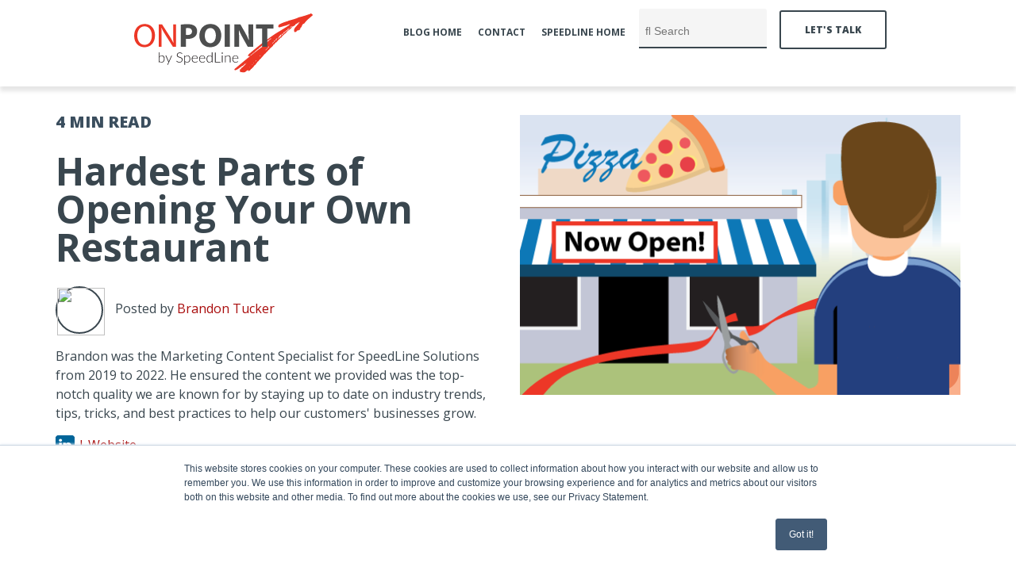

--- FILE ---
content_type: text/html; charset=UTF-8
request_url: https://www.speedlinesolutions.com/blog/hardest-parts-of-opening-a-restaurant
body_size: 13083
content:
<!doctype html><!--[if lt IE 7]> <html class="no-js lt-ie9 lt-ie8 lt-ie7" lang="en-us" > <![endif]--><!--[if IE 7]>    <html class="no-js lt-ie9 lt-ie8" lang="en-us" >        <![endif]--><!--[if IE 8]>    <html class="no-js lt-ie9" lang="en-us" >               <![endif]--><!--[if gt IE 8]><!--><html class="no-js" lang="en-us"><!--<![endif]--><head>
    <meta charset="utf-8">
    <meta http-equiv="X-UA-Compatible" content="IE=edge,chrome=1">
    <meta name="author" content="Brandon Tucker">
    <meta name="description" content="Before opening a restaurant, you need to read this advice from other pizzeria owners on the hardest parts of starting a restaurant from the ground up.">
    <meta name="generator" content="HubSpot">
    <title>Hardest Parts of Opening Your Own Restaurant</title>
    <link rel="shortcut icon" href="https://www.speedlinesolutions.com/hs-fs/hub/170069/file-18417194.ico">
    
<meta name="viewport" content="width=device-width, initial-scale=1">

    <script src="/hs/hsstatic/jquery-libs/static-1.4/jquery/jquery-1.11.2.js"></script>
<script src="/hs/hsstatic/jquery-libs/static-1.4/jquery-migrate/jquery-migrate-1.2.1.js"></script>
<script>hsjQuery = window['jQuery'];</script>
    <meta property="og:description" content="Before opening a restaurant, you need to read this advice from other pizzeria owners on the hardest parts of starting a restaurant from the ground up.">
    <meta property="og:title" content="Hardest Parts of Opening Your Own Restaurant">
    <meta name="twitter:description" content="Before opening a restaurant, you need to read this advice from other pizzeria owners on the hardest parts of starting a restaurant from the ground up.">
    <meta name="twitter:title" content="Hardest Parts of Opening Your Own Restaurant">

    

    
    <style>
a.cta_button{-moz-box-sizing:content-box !important;-webkit-box-sizing:content-box !important;box-sizing:content-box !important;vertical-align:middle}.hs-breadcrumb-menu{list-style-type:none;margin:0px 0px 0px 0px;padding:0px 0px 0px 0px}.hs-breadcrumb-menu-item{float:left;padding:10px 0px 10px 10px}.hs-breadcrumb-menu-divider:before{content:'›';padding-left:10px}.hs-featured-image-link{border:0}.hs-featured-image{float:right;margin:0 0 20px 20px;max-width:50%}@media (max-width: 568px){.hs-featured-image{float:none;margin:0;width:100%;max-width:100%}}.hs-screen-reader-text{clip:rect(1px, 1px, 1px, 1px);height:1px;overflow:hidden;position:absolute !important;width:1px}
</style>

<link rel="stylesheet" href="https://www.speedlinesolutions.com/hubfs/hub_generated/module_assets/1/8788796026/1744231893623/module_Site_Search_SL_Blog_Post_Input.min.css">
    

    
<!--  Added by GoogleAnalytics integration -->
<script>
var _hsp = window._hsp = window._hsp || [];
_hsp.push(['addPrivacyConsentListener', function(consent) { if (consent.allowed || (consent.categories && consent.categories.analytics)) {
  (function(i,s,o,g,r,a,m){i['GoogleAnalyticsObject']=r;i[r]=i[r]||function(){
  (i[r].q=i[r].q||[]).push(arguments)},i[r].l=1*new Date();a=s.createElement(o),
  m=s.getElementsByTagName(o)[0];a.async=1;a.src=g;m.parentNode.insertBefore(a,m)
})(window,document,'script','//www.google-analytics.com/analytics.js','ga');
  ga('create','UA-63311312-1','auto');
  ga('send','pageview');
}}]);
</script>

<!-- /Added by GoogleAnalytics integration -->

<!--  Added by GoogleAnalytics4 integration -->
<script>
var _hsp = window._hsp = window._hsp || [];
window.dataLayer = window.dataLayer || [];
function gtag(){dataLayer.push(arguments);}

var useGoogleConsentModeV2 = true;
var waitForUpdateMillis = 1000;


if (!window._hsGoogleConsentRunOnce) {
  window._hsGoogleConsentRunOnce = true;

  gtag('consent', 'default', {
    'ad_storage': 'denied',
    'analytics_storage': 'denied',
    'ad_user_data': 'denied',
    'ad_personalization': 'denied',
    'wait_for_update': waitForUpdateMillis
  });

  if (useGoogleConsentModeV2) {
    _hsp.push(['useGoogleConsentModeV2'])
  } else {
    _hsp.push(['addPrivacyConsentListener', function(consent){
      var hasAnalyticsConsent = consent && (consent.allowed || (consent.categories && consent.categories.analytics));
      var hasAdsConsent = consent && (consent.allowed || (consent.categories && consent.categories.advertisement));

      gtag('consent', 'update', {
        'ad_storage': hasAdsConsent ? 'granted' : 'denied',
        'analytics_storage': hasAnalyticsConsent ? 'granted' : 'denied',
        'ad_user_data': hasAdsConsent ? 'granted' : 'denied',
        'ad_personalization': hasAdsConsent ? 'granted' : 'denied'
      });
    }]);
  }
}

gtag('js', new Date());
gtag('set', 'developer_id.dZTQ1Zm', true);
gtag('config', 'G-320737222');
</script>
<script async src="https://www.googletagmanager.com/gtag/js?id=G-320737222"></script>

<!-- /Added by GoogleAnalytics4 integration -->


<link href="//designers.hubspot.com/hs-fs/hub/327485/file-2054199286-css/font-awesome.css">

<!-- Google Tag Manager -->
<script>(function(w,d,s,l,i){w[l]=w[l]||[];w[l].push({'gtm.start':
new Date().getTime(),event:'gtm.js'});var f=d.getElementsByTagName(s)[0],
j=d.createElement(s),dl=l!='dataLayer'?'&l='+l:'';j.async=true;j.src=
'https://www.googletagmanager.com/gtm.js?id='+i+dl;f.parentNode.insertBefore(j,f);
})(window,document,'script','dataLayer','GTM-TBHHQ6V');</script>
<!-- End Google Tag Manager --> 

<script>
  (function(i,s,o,g,r,a,m){i['GoogleAnalyticsObject']=r;i[r]=i[r]||function(){
  (i[r].q=i[r].q||[]).push(arguments)},i[r].l=1*new Date();a=s.createElement(o),
  m=s.getElementsByTagName(o)[0];a.async=1;a.src=g;m.parentNode.insertBefore(a,m)
  })(window,document,'script','//www.google-analytics.com/analytics.js','ga');

  ga('create', 'UA-64312337-1', 'auto');
  ga('send', 'pageview');

</script>

<!-- Global site tag (gtag.js) - Google Analytics -->
<script async src="https://www.googletagmanager.com/gtag/js?id=G-59KWJF7F9C"></script>
<script>
  window.dataLayer = window.dataLayer || [];
  function gtag(){dataLayer.push(arguments);}
  gtag('js', new Date());

  gtag('config', 'G-59KWJF7F9C');
</script>

<!-- Global site tag (gtag.js) - Google Analytics -->
<script async src="https://www.googletagmanager.com/gtag/js?id=UA-64312337-2"></script>
<script>
  window.dataLayer = window.dataLayer || [];
  function gtag(){dataLayer.push(arguments);}
  gtag('js', new Date());

  gtag('config', 'UA-64312337-2');
</script>


<script src="https://www.speedlinesolutions.com/hubfs/hub_generated/template_assets/1/1203764348/1744213450149/template_SpeedLine-July2014-main.min.js"></script> 

<meta name="twitter:card" content="summary_large_image">

<script id="pixel-script-poptin" src="https://cdn.popt.in/pixel.js?id=2219f51d1e6d0" async="true"></script>

<!-- Hotjar Tracking Code for www.speedlinesolutions.com -->
<script>
    (function(h,o,t,j,a,r){
        h.hj=h.hj||function(){(h.hj.q=h.hj.q||[]).push(arguments)};
        h._hjSettings={hjid:1781981,hjsv:6};
        a=o.getElementsByTagName('head')[0];
        r=o.createElement('script');r.async=1;
        r.src=t+h._hjSettings.hjid+j+h._hjSettings.hjsv;
        a.appendChild(r);
    })(window,document,'https://static.hotjar.com/c/hotjar-','.js?sv=');
</script>
<link rel="amphtml" href="https://www.speedlinesolutions.com/blog/hardest-parts-of-opening-a-restaurant?hs_amp=true">

<meta property="og:image" content="https://www.speedlinesolutions.com/hubfs/restaurant-ribbon-cutting.png">
<meta property="og:image:width" content="550">
<meta property="og:image:height" content="350">
<meta property="og:image:alt" content="Pizzeria owner cutting the ribbon on a brand new restaurant">
<meta name="twitter:image" content="https://www.speedlinesolutions.com/hubfs/restaurant-ribbon-cutting.png">
<meta name="twitter:image:alt" content="Pizzeria owner cutting the ribbon on a brand new restaurant">

<meta property="og:url" content="https://www.speedlinesolutions.com/blog/hardest-parts-of-opening-a-restaurant">
<meta name="twitter:card" content="summary_large_image">
<meta name="twitter:creator" content="@SpeedLinePOS">

<link rel="canonical" href="https://www.speedlinesolutions.com/blog/hardest-parts-of-opening-a-restaurant">
<!-- Global site tag (gtag.js) - Google Analytics -->
<script async src="https://www.googletagmanager.com/gtag/js?id=G-J8PRGZHG5Y"></script>
<script>
  window.dataLayer = window.dataLayer || [];
  function gtag(){dataLayer.push(arguments);}
  gtag('js', new Date());

  gtag('config', 'G-J8PRGZHG5Y');
</script>
<meta property="og:type" content="article">
<link rel="alternate" type="application/rss+xml" href="https://www.speedlinesolutions.com/blog/rss.xml">
<meta name="twitter:domain" content="www.speedlinesolutions.com">
<meta name="twitter:site" content="@SpeedLinePOS">
<script src="//platform.linkedin.com/in.js" type="text/javascript">
    lang: en_US
</script>

<meta http-equiv="content-language" content="en-us">
<link rel="stylesheet" href="//7052064.fs1.hubspotusercontent-na1.net/hubfs/7052064/hub_generated/template_assets/DEFAULT_ASSET/1767723259071/template_layout.min.css">


<link rel="stylesheet" href="https://www.speedlinesolutions.com/hubfs/hub_generated/template_assets/1/8394899043/1744213471412/template_UC_SLpost_August2018-modules.min.css">
<link rel="stylesheet" href="https://www.speedlinesolutions.com/hubfs/hub_generated/template_assets/1/8394899044/1744213472000/template_UC_SLpost_August2018-styleBeta.min.css">
<link rel="stylesheet" href="https://www.speedlinesolutions.com/hubfs/hub_generated/template_assets/1/8394899045/1744213472777/template_UC_SLpost_August2018-style_plugins.min.css">




</head>
<body class="ucBlog1 ucBlog1Post   hs-content-id-47177772839 hs-blog-post hs-content-path-blog-hardest-parts-of-opening-a-restaurant hs-content-name-hardest-parts-of-opening-your-own-restaurant hs-blog-name-on-point-restaurant-tech-for-pizza-pos-delivery-ma hs-blog-id-728924738" style="">
    <div class="header-container-wrapper">
    <div class="header-container container-fluid">

<div class="row-fluid-wrapper row-depth-1 row-number-1 ">
<div class="row-fluid ">
<div class="span12 widget-span widget-type-global_group " style="" data-widget-type="global_group" data-x="0" data-w="12">
<div class="" data-global-widget-path="generated_global_groups/8320953394.html"><div class="row-fluid-wrapper row-depth-1 row-number-1 ">
<div class="row-fluid ">
<div class="span12 widget-span widget-type-cell ucCustomHeader" style="" data-widget-type="cell" data-x="0" data-w="12">

<div class="row-fluid-wrapper row-depth-1 row-number-2 ">
<div class="row-fluid ">
<div class="span12 widget-span widget-type-cell ucHeaderTop" style="" data-widget-type="cell" data-x="0" data-w="12">

<div class="row-fluid-wrapper row-depth-1 row-number-3 ">
<div class="row-fluid ">
<div class="span12 widget-span widget-type-cell page-center" style="" data-widget-type="cell" data-x="0" data-w="12">

<div class="row-fluid-wrapper row-depth-1 row-number-4 ">
<div class="row-fluid ">
<div class="span2 widget-span widget-type-rich_text ucHeaderLogo" style="margin-left: -5px;" data-widget-type="rich_text" data-x="0" data-w="2">
<div class="cell-wrapper layout-widget-wrapper">
<span id="hs_cos_wrapper_module_148257399393310541" class="hs_cos_wrapper hs_cos_wrapper_widget hs_cos_wrapper_type_rich_text" style="" data-hs-cos-general-type="widget" data-hs-cos-type="rich_text"><a href="https://info.speedlinesolutions.com/blog" rel=" noopener"><img src="https://www.speedlinesolutions.com/hubfs/On%20Point%20logo.svg" alt="On Point logo" width="225" style="width: 225px;"></a></span>
</div><!--end layout-widget-wrapper -->
</div><!--end widget-span -->
<div class="span10 widget-span widget-type-cell headerTopRight" style="" data-widget-type="cell" data-x="2" data-w="10">

<div class="row-fluid-wrapper row-depth-2 row-number-1 ">
<div class="row-fluid ">
<div class="span12 widget-span widget-type-menu ucHeaderMenu" style="" data-widget-type="menu" data-x="0" data-w="12">
<div class="cell-wrapper layout-widget-wrapper">
<span id="hs_cos_wrapper_module_14829477520126886" class="hs_cos_wrapper hs_cos_wrapper_widget hs_cos_wrapper_type_menu" style="" data-hs-cos-general-type="widget" data-hs-cos-type="menu"><div id="hs_menu_wrapper_module_14829477520126886" class="hs-menu-wrapper active-branch flyouts hs-menu-flow-horizontal" role="navigation" data-sitemap-name="default" data-menu-id="8326979318" aria-label="Navigation Menu">
 <ul role="menu" class="active-branch">
  <li class="hs-menu-item hs-menu-depth-1 active active-branch" role="none"><a href="https://www.speedlinesolutions.com/blog" role="menuitem">Blog Home</a></li>
  <li class="hs-menu-item hs-menu-depth-1" role="none"><a href="https://www.speedlinesolutions.com/contact" role="menuitem">Contact</a></li>
  <li class="hs-menu-item hs-menu-depth-1" role="none"><a href="https://www.speedlinesolutions.com" role="menuitem">SpeedLine Home</a></li>
 </ul>
</div></span></div><!--end layout-widget-wrapper -->
</div><!--end widget-span -->
</div><!--end row-->
</div><!--end row-wrapper -->

<div class="row-fluid-wrapper row-depth-2 row-number-2 ">
<div class="row-fluid ">
<div class="span12 widget-span widget-type-cell ucHeaderTop-right" style="" data-widget-type="cell" data-x="0" data-w="12">

<div class="row-fluid-wrapper row-depth-2 row-number-3 ">
<div class="row-fluid ">
<div class="span6 widget-span widget-type-custom_widget " style="margin-top: -13px; margin-bottom: 10px; margin-left -5px;" data-widget-type="custom_widget" data-x="0" data-w="6">
<div id="hs_cos_wrapper_module_1554904175105273" class="hs_cos_wrapper hs_cos_wrapper_widget hs_cos_wrapper_type_module" style="" data-hs-cos-general-type="widget" data-hs-cos-type="module">


<div class="hs-search-field"> 
    <div class="hs-search-field__bar"> 
      <form action="/hs-search-results">
        
        <input type="text" class="hs-search-field__input" name="term" autocomplete="off" aria-label="Search" style="font-family: Arial, FontAwesome;" placeholder=" Search">
        
      </form>
    </div>
    <ul class="hs-search-field__suggestions"></ul>
</div></div>

   </div><!--end widget-span -->
<div class="span6 widget-span widget-type-custom_widget " style="" data-widget-type="custom_widget" data-x="6" data-w="6">
<div id="hs_cos_wrapper_module_1538073653821829" class="hs_cos_wrapper hs_cos_wrapper_widget hs_cos_wrapper_type_module" style="" data-hs-cos-general-type="widget" data-hs-cos-type="module"><p><a href="https://info.speedlinesolutions.com/request-more-information-about-speedline-pos" class="contact-btn">Let's Talk</a><a id="subscribe-by-email-header" class="subscribe-btn hide" href="#">subscribe</a></p></div>

   </div><!--end widget-span -->
    </div><!--end row-->
</div><!--end row-wrapper -->

</div><!--end widget-span -->
</div><!--end row-->
</div><!--end row-wrapper -->

</div><!--end widget-span -->
</div><!--end row-->
</div><!--end row-wrapper -->

</div><!--end widget-span -->
</div><!--end row-->
</div><!--end row-wrapper -->

</div><!--end widget-span -->
</div><!--end row-->
</div><!--end row-wrapper -->

<div class="row-fluid-wrapper row-depth-1 row-number-1 ">
<div class="row-fluid ">
        <!--
<div class="span12 widget-span widget-type-cell ucHeaderContactPop" style="" data-widget-type="cell" data-x="0" data-w="12">

<div class="row-fluid-wrapper row-depth-1 row-number-2 ">
<div class="row-fluid ">
<div class="span12 widget-span widget-type-cell ucHeaderContactPopInner" style="" data-widget-type="cell" data-x="0" data-w="12">

<div class="row-fluid-wrapper row-depth-1 row-number-3 ">
<div class="row-fluid ">
<div class="span12 widget-span widget-type-form " style="" data-widget-type="form" data-x="0" data-w="12">
<div class="cell-wrapper layout-widget-wrapper">
<span id="hs_cos_wrapper_module_152999648197972" class="hs_cos_wrapper hs_cos_wrapper_widget hs_cos_wrapper_type_form" style="" data-hs-cos-general-type="widget" data-hs-cos-type="form" ><h3 id="hs_cos_wrapper_module_152999648197972_title" class="hs_cos_wrapper form-title" data-hs-cos-general-type="widget_field" data-hs-cos-type="text">I’d like to learn more about SpeedLine Solutions!</h3>

<div id='hs_form_target_module_152999648197972'></div>









</span>
</div><!--end layout-widget-wrapper -->
</div><!--end widget-span -->
</div><!--end row-->
</div><!--end row-wrapper -->

</div><!--end widget-span -->
</div><!--end row-->
</div><!--end row-wrapper -->

</div><!--end widget-span -->
         --&gt;
</div><!--end row-->
</div><!--end row-wrapper -->

</div><!--end widget-span -->
</div><!--end row-->
<!--end row-wrapper -->

<!--end widget-span -->
<!--end row-->
<!--end row-wrapper -->

    <!--end header -->
<!--end header wrapper -->

<div class="body-container-wrapper">
    <div class="body-container container-fluid">

<div class="row-fluid-wrapper row-depth-1 row-number-1 ">
<div class="row-fluid ">
<div class="span12 widget-span widget-type-custom_widget " style="" data-widget-type="custom_widget" data-x="0" data-w="12">
<div id="hs_cos_wrapper_module_15380745491561079" class="hs_cos_wrapper hs_cos_wrapper_widget hs_cos_wrapper_type_module" style="" data-hs-cos-general-type="widget" data-hs-cos-type="module"><div class="page-center width1440">
  <div class="postHeaderWrapper hasAnimationHero row-fluid">
    <div class="span6 leftWrapper">
      <div class="readTime"><span class="eta"></span> read <span class="ucWords hide" style=""></span></div>
      <h1><span id="hs_cos_wrapper_name" class="hs_cos_wrapper hs_cos_wrapper_meta_field hs_cos_wrapper_type_text" style="" data-hs-cos-general-type="meta_field" data-hs-cos-type="text">Hardest Parts of Opening Your Own Restaurant</span></h1>
      
      <div class="authorProfile">
<p> </p><div class="hs-author-avatar"> <img class="blogfooterauthorAvatar" width="35" src="https://app.hubspot.com/settings/avatar/5df2a96cd1429721d9f62e50cacdf55e"><span class="hs-author-label">Posted by</span>
<a class="author-link" href="https://www.speedlinesolutions.com/blog/author/brandon-tucker">Brandon Tucker</a><p></p>
<p>Brandon was the Marketing Content Specialist for SpeedLine Solutions from 2019 to 2022. He ensured the content we provided was the top-notch quality we are known for by staying up to date on industry trends, tips, tricks, and best practices to help our customers' businesses grow.</p></div> <p></p>
<p></p>
<a href="https://www.linkedin.com/in/therealtucker/" target="_blank" class="hs-author-social-link hs-social-linkedin"><img src="https://www.speedlinesolutions.com/hs-fs/hubfs/LinkedIn-icon.png?width=24&amp;name=LinkedIn-icon.png" alt="linkedin" width="24" style="width: 24px;" srcset="https://www.speedlinesolutions.com/hs-fs/hubfs/LinkedIn-icon.png?width=12&amp;name=LinkedIn-icon.png 12w, https://www.speedlinesolutions.com/hs-fs/hubfs/LinkedIn-icon.png?width=24&amp;name=LinkedIn-icon.png 24w, https://www.speedlinesolutions.com/hs-fs/hubfs/LinkedIn-icon.png?width=36&amp;name=LinkedIn-icon.png 36w, https://www.speedlinesolutions.com/hs-fs/hubfs/LinkedIn-icon.png?width=48&amp;name=LinkedIn-icon.png 48w, https://www.speedlinesolutions.com/hs-fs/hubfs/LinkedIn-icon.png?width=60&amp;name=LinkedIn-icon.png 60w, https://www.speedlinesolutions.com/hs-fs/hubfs/LinkedIn-icon.png?width=72&amp;name=LinkedIn-icon.png 72w" sizes="(max-width: 24px) 100vw, 24px"> </a>
<a href="https://www.speedlinesolutions.com/" target="_blank"> | Website</a>
      </div>
      
    </div>
    <div class="span6">
      <div class="postFeatureImageWrapper">
        <div class="image-wrapper clearfix">
          <img src="https://www.speedlinesolutions.com/hubfs/restaurant-ribbon-cutting.png" alt="" class="postFeatureImage">
        </div>
      </div>
    </div>
  </div>
</div></div>

</div><!--end widget-span -->
</div><!--end row-->
</div><!--end row-wrapper -->

<div class="row-fluid-wrapper row-depth-1 row-number-2 ">
<div class="row-fluid ">
<div class="span12 widget-span widget-type-cell " style="" data-widget-type="cell" data-x="0" data-w="12">

<div class="row-fluid-wrapper row-depth-1 row-number-3 ">
<div class="row-fluid ">
<div class="span12 widget-span widget-type-cell page-center pTb40" style="" data-widget-type="cell" data-x="0" data-w="12">

<div class="row-fluid-wrapper row-depth-1 row-number-4 ">
<div class="row-fluid ">
<div class="span12 widget-span widget-type-custom_widget " style="" data-widget-type="custom_widget" data-x="0" data-w="12">
<div id="hs_cos_wrapper_module_1553195710675410" class="hs_cos_wrapper hs_cos_wrapper_widget hs_cos_wrapper_type_module widget-type-rich_text" style="" data-hs-cos-general-type="widget" data-hs-cos-type="module"><span id="hs_cos_wrapper_module_1553195710675410_" class="hs_cos_wrapper hs_cos_wrapper_widget hs_cos_wrapper_type_rich_text" style="" data-hs-cos-general-type="widget" data-hs-cos-type="rich_text"><hr></span></div>

</div><!--end widget-span -->
</div><!--end row-->
</div><!--end row-wrapper -->

<div class="row-fluid-wrapper row-depth-1 row-number-5 ">
<div class="row-fluid ">
<div class="span12 widget-span widget-type-blog_content blogContent" style="" data-widget-type="blog_content" data-x="0" data-w="12">
<div class="ucPostContent clearfix">
  <div class="clearfix">
    <div class="ucBlogPostBody row-fluid">
      <div class="span2"></div>
      <div class="span8 ucTotalWords relative">
        <div class="stickySocial">
          <ul>
            <li>
              <a class="share_linkedin" href="javascript:;" title="linkedin" target="popup" onclick="window.open('http://www.linkedin.com/shareArticle?mini=true&amp;url=https://www.speedlinesolutions.com/blog/hardest-parts-of-opening-a-restaurant','LinkedIn Share','width=600,height=600')"><i class="fa fa-linkedin"></i></a>
            </li>
          </ul> 
        </div>
        <article><span id="hs_cos_wrapper_post_body" class="hs_cos_wrapper hs_cos_wrapper_meta_field hs_cos_wrapper_type_rich_text" style="" data-hs-cos-general-type="meta_field" data-hs-cos-type="rich_text"><p>So you want to join the ranks of proud restaurant owners? Then you’ll need to be prepared for whatever this experience throws at you. Opening a restaurant is vastly different from starting any other business, which is why we’ve put together this list of insights from experienced restaurateurs to help you prepare for the most difficult challenges you’ll encounter when opening a new restaurant.</p>
<p>&nbsp;</p>
<!--more-->
<h2>Working Day and Night</h2>
<p>Whoever said, “do what you love and you’ll never work a day in your life,” clearly never owned a restaurant. Even with a deep passion for the food industry, a 14-hour day is still very long. Unfortunately, long hours are likely what you’re in store for when opening up your own restaurant. When you’re not in the kitchen, you’re likely working on other areas of the business such as purchasing, marketing, or payroll. So you need to be prepared for your social life to take a temporary hit when starting off.</p>
<p>&nbsp;</p>
<h2>Finding and Retaining Reliable Staff&nbsp;</h2>
<p>Any restaurant, whether a small delivery/takeout-only pizzeria or a full-service location, will require a full team of people. This means you’ll need to <a href="/blog/interview-for-your-pizzeria" rel="noopener" target="_blank">hire front counter workers, cooks</a>, and possibly delivery drivers, depending on what services your restaurant provides. But as countless restaurant owners have experienced first-hand, <a href="/blog/hire-train-retain-great-pizzeria-employees" rel="noopener" target="_blank">hiring and retaining employees</a> is not as easy as it initially seems.&nbsp;</p>
<p>&nbsp;</p>
<blockquote>
<p>“Finding help is the biggest challenge for us. Half of my time is spent managing people.” - Chris Garcia, Frankie’s Pizza</p>
</blockquote>
<p>&nbsp;</p>
<p>Not only do you have to find people who are suited for the foodservice industry, but you also need to find ways to get them to work for you rather than for a competitor a couple of blocks away.&nbsp;</p>
<p>This becomes even more challenging when <a href="/blog/hiring-retaining-delivery-drivers" rel="noopener" target="_blank">hiring delivery drivers</a>. As Mike Fredrickson, the Director of Operations for Papa Murphy’s Canada, explains, "It’s difficult to find drivers. They work for Uber and Skip the Dishes in Alberta. A lot of our franchisees are tapping into family, and posting on Indeed and Craigslist to find drivers. In order to attract drivers, we’ve had to offer more incentives than [third-party delivery companies]. We offer an hourly wage, a delivery fee, and the tips for each delivery. The third parties don’t pay a wage, so that differentiates us a bit."</p>
<p>&nbsp;</p>
<blockquote>
<p>“Delivery drivers have become really challenging for us to hire.” - Gabe Connell, HotBox Pizza</p>
</blockquote>
<p>&nbsp;</p>
<p>You’ll need to take advantage of various online job searching platforms in order to get your job opening in front of as many eyes as possible. It’s also a good idea to create an employee referral program to encourage any current staff to publicly recommend your company as a place of employment.</p>
<p>&nbsp;</p>
<blockquote>
<p>“We figured if we can get somebody to join on and be with us for 60 days, there's a good chance they'll be with us for a while. So, we pay the employee who referred them a total of $200.” - Gabe Connell, HotBox Pizza</p>
</blockquote>
<p>&nbsp;</p>
<h2>Maintaining a Consistent Food Quality</h2>
<p>It’s easy for someone to create a delicious meal when you have all the time in the world. But it’s much harder when you’re on the clock and trying to go through 300 or more orders each day. As a result, many restaurants have a tendency to let their food quality slip as they continue to grow and get busier.&nbsp;</p>
<p>&nbsp;</p>
<p style="background-color: #bedfea; padding: 10px 20px; border-radius: 5px; font-size: 16px;"><span style="color: #000000;"><span style="color: #000000;"><img src="https://www.speedlinesolutions.com/hs-fs/hubfs/Website%20Fall%202019/Speedy-Tip-title-1.png?width=228&amp;name=Speedy-Tip-title-1.png" alt="Speedy Tip" width="228" style="width: 228px;" srcset="https://www.speedlinesolutions.com/hs-fs/hubfs/Website%20Fall%202019/Speedy-Tip-title-1.png?width=114&amp;name=Speedy-Tip-title-1.png 114w, https://www.speedlinesolutions.com/hs-fs/hubfs/Website%20Fall%202019/Speedy-Tip-title-1.png?width=228&amp;name=Speedy-Tip-title-1.png 228w, https://www.speedlinesolutions.com/hs-fs/hubfs/Website%20Fall%202019/Speedy-Tip-title-1.png?width=342&amp;name=Speedy-Tip-title-1.png 342w, https://www.speedlinesolutions.com/hs-fs/hubfs/Website%20Fall%202019/Speedy-Tip-title-1.png?width=456&amp;name=Speedy-Tip-title-1.png 456w, https://www.speedlinesolutions.com/hs-fs/hubfs/Website%20Fall%202019/Speedy-Tip-title-1.png?width=570&amp;name=Speedy-Tip-title-1.png 570w, https://www.speedlinesolutions.com/hs-fs/hubfs/Website%20Fall%202019/Speedy-Tip-title-1.png?width=684&amp;name=Speedy-Tip-title-1.png 684w" sizes="(max-width: 228px) 100vw, 228px"></span><br><br><span style="color: #0c5394;">19% of customers will never order from you again <a href="https://www.smallbizgenius.net/by-the-numbers/customer-service-statistics/#gref" rel="noopener" target="_blank">after having one bad experience</a>.</span></span></p>
<p>&nbsp;</p>
<p>To prevent your food quality from suffering when trying to meet such high demand, you need to have systems in place. This includes <a href="/blog/why-you-need-standardized-recipes-asap" rel="noopener" target="_blank">standardized recipes</a> and in-depth training programs.</p>
<p>&nbsp;</p>
<h2>Figuring Out How Much Money You Need (And Where to Get It)</h2>
<p>Perhaps the biggest challenge for most budding restaurateurs is navigating the financial requirements. Not only do you have to research how much all the various equipment, staffing levels, and ingredients will cost you, but then you also have to add all of this up and determine how you will go about finding a source to give you this money.&nbsp;</p>
<p>&nbsp;</p>
<blockquote>
<p>“Depending on your financial standing, there are usually two ways to open a restaurant. There is a want and a need. You open a restaurant thinking you want to do this, this, this, and this. You want to have a three-door prep station, a big walk-in, and xyz. When I did it, my dad sat me down and told me to think about what I needed to get the doors open, not what I wanted. This let us open the place for $19,000 instead of $50,000." - Andrew McElderry, Andrew’s Pizza &amp; Bakery</p>
</blockquote>
<p>&nbsp;</p>
<p>As a hopeful restaurant owner, here are the various methods for securing the funding you will need:</p>
<ul>
<li aria-level="1">Small Business Association loan</li>
<li aria-level="1">Personal savings/credit cards</li>
<li aria-level="1">Bank loan</li>
<li aria-level="1">Home equity loan</li>
<li aria-level="1">Cash advance</li>
</ul>
<p style="background-color: #bedfea; padding: 10px 20px; border-radius: 5px; font-size: 16px;"><span style="color: #000000;"><span style="color: #000000;"><img src="https://www.speedlinesolutions.com/hs-fs/hubfs/Website%20Fall%202019/Speedy-Tip-title-1.png?width=228&amp;name=Speedy-Tip-title-1.png" alt="Speedy Tip" width="228" style="width: 228px;" srcset="https://www.speedlinesolutions.com/hs-fs/hubfs/Website%20Fall%202019/Speedy-Tip-title-1.png?width=114&amp;name=Speedy-Tip-title-1.png 114w, https://www.speedlinesolutions.com/hs-fs/hubfs/Website%20Fall%202019/Speedy-Tip-title-1.png?width=228&amp;name=Speedy-Tip-title-1.png 228w, https://www.speedlinesolutions.com/hs-fs/hubfs/Website%20Fall%202019/Speedy-Tip-title-1.png?width=342&amp;name=Speedy-Tip-title-1.png 342w, https://www.speedlinesolutions.com/hs-fs/hubfs/Website%20Fall%202019/Speedy-Tip-title-1.png?width=456&amp;name=Speedy-Tip-title-1.png 456w, https://www.speedlinesolutions.com/hs-fs/hubfs/Website%20Fall%202019/Speedy-Tip-title-1.png?width=570&amp;name=Speedy-Tip-title-1.png 570w, https://www.speedlinesolutions.com/hs-fs/hubfs/Website%20Fall%202019/Speedy-Tip-title-1.png?width=684&amp;name=Speedy-Tip-title-1.png 684w" sizes="(max-width: 228px) 100vw, 228px"></span><br><br><span style="color: #0c5394;">You can potentially lower your initial cash outlay by 10-15% by <a href="/blog/an-argument-for-financing" rel="noopener" target="_blank">financing your kitchen equipment</a>.</span></span></p>
<p>&nbsp;</p>
<p>If you can use our tips and find other ways to help overcome these work/life balance, staffing, and financial challenges, then opening up your restaurant will become significantly easier. And when you’re ready to make your concept into a reality, check out our blog post on the <a href="/blog/small-restaurant-starting-steps" rel="noopener" target="_blank">starting steps in opening a small restaurant</a>.</p></span><hr><p id="hubspot-author_data" class="hubspot-editable" data-hubspot-form-id="author_data" data-hubspot-name="Blog Author">

          Posted on Wed, May 26, 2021 @ 08:05 AM. <br>Updated on May 26, 2021 @ 8:28 PM PST.
          
          </p><p>
        </p><hr> <p></p>
        <p></p>
 </article>
        
          <p id="ucHubspotTopicDataPost"> Tags:
            
            <a class="ucTopicLink" href="https://www.speedlinesolutions.com/blog/topic/restaurant">Restaurant</a>,
            
            <a class="ucTopicLink" href="https://www.speedlinesolutions.com/blog/topic/restaurant-management">Restaurant Management</a>,
            
            <a class="ucTopicLink" href="https://www.speedlinesolutions.com/blog/topic/small-business">Small Business</a>
            
          </p>
        
      </div>
      <div class="span2"></div>
    </div>
  </div>
</div>

<div class="relatedPost">
  <h3>You Might Also Enjoy<i class="fa fa-angle-down"></i></h3>

  <div class="row-fluid">
    
    
    
    
    
    
    
    
    
    
    
    
    
    
    
    <div class="span4">
      <div class="relatedPostItem eqHeight">
        <div class="post-inner">
          <a href="https://www.speedlinesolutions.com/blog/speedline-solutions-launches-speedline-plus" class="abso-link"></a>
          <div class="feature-image-bg" style="background-image: url('https://www.speedlinesolutions.com/hubfs/SpeedLinePLUS-POS-1080x840.png');">
          </div>
          <div class="post-item-content">  
            <div class="post-header">
              <h2>
                <a href="https://www.speedlinesolutions.com/blog/speedline-solutions-launches-speedline-plus">SpeedLine Launches SpeedLine Plus</a>
              </h2>
            </div> 
            <em class="time-to-read">(<span class="eta"></span> read <span class="words hide" style=""></span>)</em>
            
            <p id="hubspot-topic_data"> Topics:  
                                        
              <a class="topic-link" href="https://www.speedlinesolutions.com/blog/topic/restaurant">Restaurant</a>,
                                        
              <a class="topic-link" href="https://www.speedlinesolutions.com/blog/topic/restaurant-management">Restaurant Management</a>,
                                        
              <a class="topic-link" href="https://www.speedlinesolutions.com/blog/topic/small-business">Small Business</a>
              
            </p>
            
          </div>
        </div>
      </div>
    </div>
    
    
    
    
    <div class="span4">
      <div class="relatedPostItem eqHeight">
        <div class="post-inner">
          <a href="https://www.speedlinesolutions.com/blog/3-restaurants-redefining-customer-experience" class="abso-link"></a>
          <div class="feature-image-bg" style="background-image: url('https://www.speedlinesolutions.com/hubfs/Website%20Fall%202019/Features-Pizza-loyalty-and-marketing.png');">
          </div>
          <div class="post-item-content">  
            <div class="post-header">
              <h2>
                <a href="https://www.speedlinesolutions.com/blog/3-restaurants-redefining-customer-experience">3 Restaurants Redefining Customer Experience</a>
              </h2>
            </div> 
            <em class="time-to-read">(<span class="eta"></span> read <span class="words hide" style=""></span>)</em>
            
            <p id="hubspot-topic_data"> Topics:  
                                        
              <a class="topic-link" href="https://www.speedlinesolutions.com/blog/topic/restaurant">Restaurant</a>,
                                        
              <a class="topic-link" href="https://www.speedlinesolutions.com/blog/topic/restaurant-management">Restaurant Management</a>,
                                        
              <a class="topic-link" href="https://www.speedlinesolutions.com/blog/topic/small-business">Small Business</a>
              
            </p>
            
          </div>
        </div>
      </div>
    </div>
    
    
    
    
    <div class="span4">
      <div class="relatedPostItem eqHeight">
        <div class="post-inner">
          <a href="https://www.speedlinesolutions.com/blog/adapt-pizza-restaurant-online-success" class="abso-link"></a>
          <div class="feature-image-bg" style="background-image: url('https://www.speedlinesolutions.com/hubfs/Online-order-workflow-panel.png');">
          </div>
          <div class="post-item-content">  
            <div class="post-header">
              <h2>
                <a href="https://www.speedlinesolutions.com/blog/adapt-pizza-restaurant-online-success">Adapting Your Pizza Restaurant for Online Success</a>
              </h2>
            </div> 
            <em class="time-to-read">(<span class="eta"></span> read <span class="words hide" style=""></span>)</em>
            
            <p id="hubspot-topic_data"> Topics:  
                                        
              <a class="topic-link" href="https://www.speedlinesolutions.com/blog/topic/restaurant">Restaurant</a>,
                                        
              <a class="topic-link" href="https://www.speedlinesolutions.com/blog/topic/restaurant-management">Restaurant Management</a>,
                                        
              <a class="topic-link" href="https://www.speedlinesolutions.com/blog/topic/small-business">Small Business</a>
              
            </p>
            
          </div>
        </div>
      </div>
    </div>
    
    
    
    
    
    
    
    
    
    
    
    
    
    
    
    
    
    
    
    
    
  </div>
</div>
</div>

</div><!--end row-->
</div><!--end row-wrapper -->

<div class="row-fluid-wrapper row-depth-1 row-number-6 ">
<div class="row-fluid ">
<div class="span12 widget-span widget-type-blog_subscribe subscribe-wrapper subscribeWrapper" style="display:none;" data-widget-type="blog_subscribe" data-x="0" data-w="12">
<div class="cell-wrapper layout-widget-wrapper">
<span id="hs_cos_wrapper_module_153003071967244" class="hs_cos_wrapper hs_cos_wrapper_widget hs_cos_wrapper_type_blog_subscribe" style="" data-hs-cos-general-type="widget" data-hs-cos-type="blog_subscribe"><h3 id="hs_cos_wrapper_module_153003071967244_title" class="hs_cos_wrapper form-title" data-hs-cos-general-type="widget_field" data-hs-cos-type="text">Subscribe to The Chronicles of Marketing Newsletter</h3>

<div id="hs_form_target_module_153003071967244_4138"></div>



</span></div><!--end layout-widget-wrapper -->
</div><!--end widget-span -->
</div><!--end row-->
</div><!--end row-wrapper -->

</div><!--end widget-span -->
</div><!--end row-->
</div><!--end row-wrapper -->

</div><!--end widget-span -->
</div><!--end row-->
</div><!--end row-wrapper -->

<div class="row-fluid-wrapper row-depth-1 row-number-7 ">
<div class="row-fluid ">
<div class="span12 widget-span widget-type-global_group moduleBottomForm" style="margin-bottom: 20px;" data-widget-type="global_group" data-x="0" data-w="12">
<div class="" data-global-widget-path="generated_global_groups/8461789240.html"><div class="row-fluid-wrapper row-depth-1 row-number-1 ">
<div class="row-fluid ">
<div class="span12 widget-span widget-type-cell page-center" style="" data-widget-type="cell" data-x="0" data-w="12">

<div class="row-fluid-wrapper row-depth-1 row-number-2 ">
<div class="row-fluid ">
<div class="span12 widget-span widget-type-custom_widget " style="page-center" data-widget-type="custom_widget" data-x="0" data-w="12">
<div id="hs_cos_wrapper_module_1553544293418186" class="hs_cos_wrapper hs_cos_wrapper_widget hs_cos_wrapper_type_module widget-type-rich_text" style="" data-hs-cos-general-type="widget" data-hs-cos-type="module"><span id="hs_cos_wrapper_module_1553544293418186_" class="hs_cos_wrapper hs_cos_wrapper_widget hs_cos_wrapper_type_rich_text" style="" data-hs-cos-general-type="widget" data-hs-cos-type="rich_text"><p style="text-align: center;"><!--HubSpot Call-to-Action Code --><span class="hs-cta-wrapper" id="hs-cta-wrapper-7f569697-b6b3-4a0c-bb27-33fa658cbc87"><span class="hs-cta-node hs-cta-7f569697-b6b3-4a0c-bb27-33fa658cbc87" id="hs-cta-7f569697-b6b3-4a0c-bb27-33fa658cbc87"><!--[if lte IE 8]><div id="hs-cta-ie-element"></div><![endif]--><a href="https://cta-redirect.hubspot.com/cta/redirect/170069/7f569697-b6b3-4a0c-bb27-33fa658cbc87" target="_blank" rel="noopener"><img class="hs-cta-img" id="hs-cta-img-7f569697-b6b3-4a0c-bb27-33fa658cbc87" style="border-width:0px;" src="https://no-cache.hubspot.com/cta/default/170069/7f569697-b6b3-4a0c-bb27-33fa658cbc87.png" alt="Pizza POS: Find the Right Fit"></a></span><script charset="utf-8" src="/hs/cta/cta/current.js"></script><script type="text/javascript"> hbspt.cta._relativeUrls=true;hbspt.cta.load(170069, '7f569697-b6b3-4a0c-bb27-33fa658cbc87', {"useNewLoader":"true","region":"na1"}); </script></span><!-- end HubSpot Call-to-Action Code --></p></span></div>

</div><!--end widget-span -->
</div><!--end row-->
</div><!--end row-wrapper -->

</div><!--end widget-span -->
</div><!--end row-->
</div><!--end row-wrapper -->
</div>
</div><!--end widget-span -->
</div><!--end row-->
</div><!--end row-wrapper -->

    </div><!--end body -->
</div><!--end body wrapper -->

<div class="footer-container-wrapper">
    <div class="footer-container container-fluid">

<div class="row-fluid-wrapper row-depth-1 row-number-1 ">
<div class="row-fluid ">
<div class="span12 widget-span widget-type-custom_widget " style="min-height:0px;" data-widget-type="custom_widget" data-x="0" data-w="12">
<div id="hs_cos_wrapper_module_15380751140491307" class="hs_cos_wrapper hs_cos_wrapper_widget hs_cos_wrapper_type_module" style="" data-hs-cos-general-type="widget" data-hs-cos-type="module"><script src="//cdn2.hubspot.net/hubfs/313589/Campaign_Creators/Js/readingTime.min.js"></script>
<script>
  $(function() {
    $('article').readingTime({
      wordsPerMinute: 200,
      wordCountTarget: '.ucWords',
    });
  });   
</script></div>

</div><!--end widget-span -->
</div><!--end row-->
</div><!--end row-wrapper -->

<div class="row-fluid-wrapper row-depth-1 row-number-2 ">
<div class="row-fluid ">
<div class="span12 widget-span widget-type-global_group margin-top: 15px;" style="" data-widget-type="global_group" data-x="0" data-w="12">
<div class="" data-global-widget-path="generated_global_groups/8326891453.html"><div class="row-fluid-wrapper row-depth-1 row-number-1 ">
<div class="row-fluid ">
<div class="span12 widget-span widget-type-cell footer" style="" data-widget-type="cell" data-x="0" data-w="12">

<div class="row-fluid-wrapper row-depth-1 row-number-2 ">
<div class="row-fluid ">
<div class="span12 widget-span widget-type-cell footer-top" style="" data-widget-type="cell" data-x="0" data-w="12">

<div class="row-fluid-wrapper row-depth-1 row-number-3 ">
<div class="row-fluid ">
<div class="span12 widget-span widget-type-cell page-center" style="" data-widget-type="cell" data-x="0" data-w="12">

<div class="row-fluid-wrapper row-depth-1 row-number-4 ">
<div class="row-fluid ">
<div class="span3 widget-span widget-type-custom_widget " style="" data-widget-type="custom_widget" data-x="0" data-w="3">
<div id="hs_cos_wrapper_module_15536281580922207" class="hs_cos_wrapper hs_cos_wrapper_widget hs_cos_wrapper_type_module widget-type-rich_text" style="" data-hs-cos-general-type="widget" data-hs-cos-type="module"><span id="hs_cos_wrapper_module_15536281580922207_" class="hs_cos_wrapper hs_cos_wrapper_widget hs_cos_wrapper_type_rich_text" style="" data-hs-cos-general-type="widget" data-hs-cos-type="rich_text"><div class="DnnModule DnnModule-DNN_HTML DnnModule-488">
<div id="dnn_ctr488_ContentPane">
<div id="dnn_ctr488_ModuleContent" class="DNNModuleContent ModDNNHTMLC">
<div id="dnn_ctr488_HtmlModule_lblContent" class="Normal">
<h4>SpeedLine Solutions</h4>
<p>&nbsp;<a href="https://www.facebook.com/SpeedLinePOS/" rel=" noopener" target="_blank"><img src="https://www.speedlinesolutions.com/hs-fs/hubfs/facebook-icon.png?width=24&amp;name=facebook-icon.png" alt="facebook-icon" width="24" style="width: 24px;" srcset="https://www.speedlinesolutions.com/hs-fs/hubfs/facebook-icon.png?width=12&amp;name=facebook-icon.png 12w, https://www.speedlinesolutions.com/hs-fs/hubfs/facebook-icon.png?width=24&amp;name=facebook-icon.png 24w, https://www.speedlinesolutions.com/hs-fs/hubfs/facebook-icon.png?width=36&amp;name=facebook-icon.png 36w, https://www.speedlinesolutions.com/hs-fs/hubfs/facebook-icon.png?width=48&amp;name=facebook-icon.png 48w, https://www.speedlinesolutions.com/hs-fs/hubfs/facebook-icon.png?width=60&amp;name=facebook-icon.png 60w, https://www.speedlinesolutions.com/hs-fs/hubfs/facebook-icon.png?width=72&amp;name=facebook-icon.png 72w" sizes="(max-width: 24px) 100vw, 24px"></a>&nbsp;<a href="https://www.linkedin.com/company/speedline-solutions-inc--restaurant-point-of-sale" rel=" noopener" target="_blank"><img src="https://www.speedlinesolutions.com/hs-fs/hubfs/LinkedIn-icon.png?width=24&amp;name=LinkedIn-icon.png" alt="LinkedIn-icon" width="24" style="width: 24px;" srcset="https://www.speedlinesolutions.com/hs-fs/hubfs/LinkedIn-icon.png?width=12&amp;name=LinkedIn-icon.png 12w, https://www.speedlinesolutions.com/hs-fs/hubfs/LinkedIn-icon.png?width=24&amp;name=LinkedIn-icon.png 24w, https://www.speedlinesolutions.com/hs-fs/hubfs/LinkedIn-icon.png?width=36&amp;name=LinkedIn-icon.png 36w, https://www.speedlinesolutions.com/hs-fs/hubfs/LinkedIn-icon.png?width=48&amp;name=LinkedIn-icon.png 48w, https://www.speedlinesolutions.com/hs-fs/hubfs/LinkedIn-icon.png?width=60&amp;name=LinkedIn-icon.png 60w, https://www.speedlinesolutions.com/hs-fs/hubfs/LinkedIn-icon.png?width=72&amp;name=LinkedIn-icon.png 72w" sizes="(max-width: 24px) 100vw, 24px"></a>&nbsp;<a href="https://twitter.com/SpeedLinePOS?lang=en" rel=" noopener" target="_blank"><img src="https://www.speedlinesolutions.com/hs-fs/hubfs/Twitter-icon.png?width=24&amp;name=Twitter-icon.png" alt="Twitter-icon" width="24" style="width: 24px;" srcset="https://www.speedlinesolutions.com/hs-fs/hubfs/Twitter-icon.png?width=12&amp;name=Twitter-icon.png 12w, https://www.speedlinesolutions.com/hs-fs/hubfs/Twitter-icon.png?width=24&amp;name=Twitter-icon.png 24w, https://www.speedlinesolutions.com/hs-fs/hubfs/Twitter-icon.png?width=36&amp;name=Twitter-icon.png 36w, https://www.speedlinesolutions.com/hs-fs/hubfs/Twitter-icon.png?width=48&amp;name=Twitter-icon.png 48w, https://www.speedlinesolutions.com/hs-fs/hubfs/Twitter-icon.png?width=60&amp;name=Twitter-icon.png 60w, https://www.speedlinesolutions.com/hs-fs/hubfs/Twitter-icon.png?width=72&amp;name=Twitter-icon.png 72w" sizes="(max-width: 24px) 100vw, 24px"></a>&nbsp;<a href="https://www.youtube.com/user/SpeedLinePOS1" rel=" noopener" target="_blank"><img src="https://www.speedlinesolutions.com/hs-fs/hubfs/YouTube-icon.png?width=24&amp;name=YouTube-icon.png" alt="YouTube-icon" width="24" style="width: 24px;" srcset="https://www.speedlinesolutions.com/hs-fs/hubfs/YouTube-icon.png?width=12&amp;name=YouTube-icon.png 12w, https://www.speedlinesolutions.com/hs-fs/hubfs/YouTube-icon.png?width=24&amp;name=YouTube-icon.png 24w, https://www.speedlinesolutions.com/hs-fs/hubfs/YouTube-icon.png?width=36&amp;name=YouTube-icon.png 36w, https://www.speedlinesolutions.com/hs-fs/hubfs/YouTube-icon.png?width=48&amp;name=YouTube-icon.png 48w, https://www.speedlinesolutions.com/hs-fs/hubfs/YouTube-icon.png?width=60&amp;name=YouTube-icon.png 60w, https://www.speedlinesolutions.com/hs-fs/hubfs/YouTube-icon.png?width=72&amp;name=YouTube-icon.png 72w" sizes="(max-width: 24px) 100vw, 24px"></a></p>
<hr>
<h4>Customer Links</h4>
</div>
</div>
</div>
</div>
<div class="DnnModule DnnModule-DNN_HTML DnnModule-489">
<div id="dnn_ctr489_ContentPane">
<div id="dnn_ctr489_ModuleContent" class="DNNModuleContent ModDNNHTMLC">
<div id="dnn_ctr489_HtmlModule_lblContent" class="Normal">
<p><a href="https://support.speedlinesolutions.com/Home" target="_blank"><span>Support</span></a><br><a href="https://support.speedlinesolutions.com/Customer-Support/Web-Store" target="_blank" rel=" noopener"><span>Store</span></a></p>
</div>
</div>
</div>
</div></span></div>

</div><!--end widget-span -->
<div class="span3 widget-span widget-type-cell " style="" data-widget-type="cell" data-x="3" data-w="3">

<div class="row-fluid-wrapper row-depth-2 row-number-1 ">
<div class="row-fluid ">
<div class="span12 widget-span widget-type-custom_widget " style="" data-widget-type="custom_widget" data-x="0" data-w="12">
<div id="hs_cos_wrapper_module_15536281628832209" class="hs_cos_wrapper hs_cos_wrapper_widget hs_cos_wrapper_type_module widget-type-rich_text" style="" data-hs-cos-general-type="widget" data-hs-cos-type="module"><span id="hs_cos_wrapper_module_15536281628832209_" class="hs_cos_wrapper hs_cos_wrapper_widget hs_cos_wrapper_type_rich_text" style="" data-hs-cos-general-type="widget" data-hs-cos-type="rich_text"><h4><span>Contact</span></h4></span></div>

</div><!--end widget-span -->
</div><!--end row-->
</div><!--end row-wrapper -->

<div class="row-fluid-wrapper row-depth-2 row-number-2 ">
<div class="row-fluid ">
<div class="span12 widget-span widget-type-custom_widget " style="" data-widget-type="custom_widget" data-x="0" data-w="12">
<div id="hs_cos_wrapper_module_1586995513251415" class="hs_cos_wrapper hs_cos_wrapper_widget hs_cos_wrapper_type_module widget-type-rich_text" style="" data-hs-cos-general-type="widget" data-hs-cos-type="module"><span id="hs_cos_wrapper_module_1586995513251415_" class="hs_cos_wrapper hs_cos_wrapper_widget hs_cos_wrapper_type_rich_text" style="" data-hs-cos-general-type="widget" data-hs-cos-type="rich_text"><p><span style="color: #990100;">General Inquiries:</span></p>
<p><span style="color: #990100;">1-888-400-9185</span><br><span style="color: #990100;"><a href="mailto:info@speedlinesolutions.com" rel=" noopener" style="color: #990100;">info@speedlinesolutions.com</a></span></p>
<p><span style="color: #990100;">Support:</span></p>
<p><span style="color: #990100;">1-888-923-9185</span><br><span style="color: #990100;"><a href="mailto:support@speedlinesolutions.com" rel=" noopener" style="color: #990100;">support@speedlinesolutions.com</a></span></p></span></div>

</div><!--end widget-span -->
</div><!--end row-->
</div><!--end row-wrapper -->

</div><!--end widget-span -->
<div class="span3 widget-span widget-type-cell " style="" data-widget-type="cell" data-x="6" data-w="3">

<div class="row-fluid-wrapper row-depth-2 row-number-3 ">
<div class="row-fluid ">
<div class="span12 widget-span widget-type-rich_text footer-top-center" style="" data-widget-type="rich_text" data-x="0" data-w="12">
<div class="cell-wrapper layout-widget-wrapper">
<span id="hs_cos_wrapper_module_1504455285769105" class="hs_cos_wrapper hs_cos_wrapper_widget hs_cos_wrapper_type_rich_text" style="" data-hs-cos-general-type="widget" data-hs-cos-type="rich_text"><h4><span>Resources</span></h4></span>
</div><!--end layout-widget-wrapper -->
</div><!--end widget-span -->
</div><!--end row-->
</div><!--end row-wrapper -->

<div class="row-fluid-wrapper row-depth-2 row-number-4 ">
<div class="row-fluid ">
<div class="span12 widget-span widget-type-custom_widget " style="" data-widget-type="custom_widget" data-x="0" data-w="12">
<div id="hs_cos_wrapper_module_1586995399484317" class="hs_cos_wrapper hs_cos_wrapper_widget hs_cos_wrapper_type_module widget-type-menu" style="" data-hs-cos-general-type="widget" data-hs-cos-type="module">
<span id="hs_cos_wrapper_module_1586995399484317_" class="hs_cos_wrapper hs_cos_wrapper_widget hs_cos_wrapper_type_menu" style="" data-hs-cos-general-type="widget" data-hs-cos-type="menu"><div id="hs_menu_wrapper_module_1586995399484317_" class="hs-menu-wrapper active-branch flyouts hs-menu-flow-vertical" role="navigation" data-sitemap-name="default" data-menu-id="28416001374" aria-label="Navigation Menu">
 <ul role="menu" class="active-branch">
  <li class="hs-menu-item hs-menu-depth-1 active active-branch" role="none"><a href="https://www.speedlinesolutions.com/blog" role="menuitem" target="_self">On Point Blog</a></li>
 </ul>
</div></span></div>

</div><!--end widget-span -->
</div><!--end row-->
</div><!--end row-wrapper -->

</div><!--end widget-span -->
<div class="span3 widget-span widget-type-cell " style="" data-widget-type="cell" data-x="9" data-w="3">

<div class="row-fluid-wrapper row-depth-2 row-number-5 ">
<div class="row-fluid ">
<div class="span12 widget-span widget-type-rich_text address" style="" data-widget-type="rich_text" data-x="0" data-w="12">
<div class="cell-wrapper layout-widget-wrapper">
<span id="hs_cos_wrapper_module_147509013406220034" class="hs_cos_wrapper hs_cos_wrapper_widget hs_cos_wrapper_type_rich_text" style="" data-hs-cos-general-type="widget" data-hs-cos-type="rich_text"><h4><span>About</span></h4></span>
</div><!--end layout-widget-wrapper -->
</div><!--end widget-span -->
</div><!--end row-->
</div><!--end row-wrapper -->

<div class="row-fluid-wrapper row-depth-2 row-number-6 ">
<div class="row-fluid ">
<div class="span12 widget-span widget-type-custom_widget " style="" data-widget-type="custom_widget" data-x="0" data-w="12">
<div id="hs_cos_wrapper_module_1586995338581241" class="hs_cos_wrapper hs_cos_wrapper_widget hs_cos_wrapper_type_module widget-type-menu" style="" data-hs-cos-general-type="widget" data-hs-cos-type="module">
<span id="hs_cos_wrapper_module_1586995338581241_" class="hs_cos_wrapper hs_cos_wrapper_widget hs_cos_wrapper_type_menu" style="" data-hs-cos-general-type="widget" data-hs-cos-type="menu"><div id="hs_menu_wrapper_module_1586995338581241_" class="hs-menu-wrapper active-branch flyouts hs-menu-flow-vertical" role="navigation" data-sitemap-name="default" data-menu-id="28407925111" aria-label="Navigation Menu">
 <ul role="menu"></ul>
</div></span></div>

</div><!--end widget-span -->
</div><!--end row-->
</div><!--end row-wrapper -->

</div><!--end widget-span -->
</div><!--end row-->
</div><!--end row-wrapper -->

</div><!--end widget-span -->
</div><!--end row-->
</div><!--end row-wrapper -->

</div><!--end widget-span -->
</div><!--end row-->
</div><!--end row-wrapper -->

<div class="row-fluid-wrapper row-depth-1 row-number-1 ">
<div class="row-fluid ">
<div class="span12 widget-span widget-type-cell footer-bottom" style="margin-bottom:30px;" data-widget-type="cell" data-x="0" data-w="12">

<div class="row-fluid-wrapper row-depth-1 row-number-2 ">
<div class="row-fluid ">
<div class="span12 widget-span widget-type-cell page-center" style="" data-widget-type="cell" data-x="0" data-w="12">

<div class="row-fluid-wrapper row-depth-1 row-number-3 ">
<div class="row-fluid ">
<div class="span6 widget-span widget-type-text left" style="" data-widget-type="text" data-x="0" data-w="6">
<div class="cell-wrapper layout-widget-wrapper">
<span id="hs_cos_wrapper_module_14749078263728" class="hs_cos_wrapper hs_cos_wrapper_widget hs_cos_wrapper_type_text" style="" data-hs-cos-general-type="widget" data-hs-cos-type="text">Designed by <a href="https://www.speedlinesolutions.com/">SpeedLine Solutions Inc.</a></span></div><!--end layout-widget-wrapper -->
</div><!--end widget-span -->
<div class="span6 widget-span widget-type-text right" style="" data-widget-type="text" data-x="6" data-w="6">
<div class="cell-wrapper layout-widget-wrapper">
<span id="hs_cos_wrapper_module_1513356089081169" class="hs_cos_wrapper hs_cos_wrapper_widget hs_cos_wrapper_type_text" style="" data-hs-cos-general-type="widget" data-hs-cos-type="text">© 2021 SpeedLine Solutions Inc.</span></div><!--end layout-widget-wrapper -->
</div><!--end widget-span -->
</div><!--end row-->
</div><!--end row-wrapper -->

</div><!--end widget-span -->
</div><!--end row-->
</div><!--end row-wrapper -->

</div><!--end widget-span -->
</div><!--end row-->
</div><!--end row-wrapper -->

<div class="row-fluid-wrapper row-depth-1 row-number-4 ">
<div class="row-fluid ">
<div class="span12 widget-span widget-type-raw_html min-height:0px;" style="" data-widget-type="raw_html" data-x="0" data-w="12">
<div class="cell-wrapper layout-widget-wrapper">
<span id="hs_cos_wrapper_module_147492802377717781" class="hs_cos_wrapper hs_cos_wrapper_widget hs_cos_wrapper_type_raw_html" style="" data-hs-cos-general-type="widget" data-hs-cos-type="raw_html"><script src="https://www.speedlinesolutions.com/hs-fs/hub/170069/hub_generated/template_assets/8432006943/1583249450138/Marketplace/Campaign_Creators/Ultimate_Conversion_Landing_Page/Coded_Files/Cc-functions.min.js"></script>
<script>
$(window).load(function(){
$('.body-container .hs-input').each(function(){
tmpval = $(this).val();
if(tmpval == '') {
$(this).closest('.hs-form-field').removeClass('active');
} else {
$(this).closest('.hs-form-field').addClass('active');
}
});
$('.body-container .hs-input').blur(function(){
if ($('.body-container .hs-input').hasClass('error')) {
$(this).closest('.hs-form-field').addClass('error');
}else{
$(this).closest('.hs-form-field').removeClass('error');
}
});
$('.body-container .hs-input').focus(function(){
$(this).closest('.hs-form-field').addClass('active');
});
$('.body-container .hs-input').blur(function(){
if( !$(this).val() ) {
$(this).closest('.hs-form-field').removeClass('active');
}
});
$('.body-container .hs-form-field > label > span:first-child').each(function(){
var placeHolder = $(this).text();
$(this).closest('.hs-form-field').children().find('.hs-input').attr('placeholder',placeHolder);
});
});
$('h3.form-title:empty').closest('.widget-type-form').addClass('noBgStyle');
</script></span>
</div><!--end layout-widget-wrapper -->
</div><!--end widget-span -->
</div><!--end row-->
</div><!--end row-wrapper -->

</div><!--end widget-span -->
</div><!--end row-->
</div><!--end row-wrapper -->
</div>
</div><!--end widget-span -->
</div><!--end row-->
</div><!--end row-wrapper -->

    </div><!--end footer -->
</div><!--end footer wrapper -->

    
<!-- HubSpot performance collection script -->
<script defer src="/hs/hsstatic/content-cwv-embed/static-1.1293/embed.js"></script>
<script src="/hs/hsstatic/keyboard-accessible-menu-flyouts/static-1.17/bundles/project.js"></script>
<script>
var hsVars = hsVars || {}; hsVars['language'] = 'en-us';
</script>

<script src="/hs/hsstatic/cos-i18n/static-1.53/bundles/project.js"></script>
<script src="https://www.speedlinesolutions.com/hubfs/hub_generated/module_assets/1/8788796026/1744231893623/module_Site_Search_SL_Blog_Post_Input.min.js"></script>

    <!--[if lte IE 8]>
    <script charset="utf-8" src="https://js.hsforms.net/forms/v2-legacy.js"></script>
    <![endif]-->

<script data-hs-allowed="true" src="/_hcms/forms/v2.js"></script>

    <script data-hs-allowed="true">
        var options = {
            portalId: '170069',
            formId: 'e0785158-754f-4fb4-83d6-cd19e55aec3e',
            formInstanceId: '9787',
            
            pageId: '47177772839',
            
            region: 'na1',
            
            
            
            
            pageName: "Hardest Parts of Opening Your Own Restaurant",
            
            
            redirectUrl: "https:\/\/www.speedlinesolutions.com\/thanks",
            
            
            
            
            
            css: '',
            target: '#hs_form_target_module_152999648197972',
            
            
            
            
            
            
            
            contentType: "blog-post",
            
            
            
            formsBaseUrl: '/_hcms/forms/',
            
            
            
            formData: {
                cssClass: 'hs-form stacked hs-custom-form'
            }
        };

        options.getExtraMetaDataBeforeSubmit = function() {
            var metadata = {};
            

            if (hbspt.targetedContentMetadata) {
                var count = hbspt.targetedContentMetadata.length;
                var targetedContentData = [];
                for (var i = 0; i < count; i++) {
                    var tc = hbspt.targetedContentMetadata[i];
                     if ( tc.length !== 3) {
                        continue;
                     }
                     targetedContentData.push({
                        definitionId: tc[0],
                        criterionId: tc[1],
                        smartTypeId: tc[2]
                     });
                }
                metadata["targetedContentMetadata"] = JSON.stringify(targetedContentData);
            }

            return metadata;
        };

        hbspt.forms.create(options);
    </script>


  <script data-hs-allowed="true">
      hbspt.forms.create({
          portalId: '170069',
          formId: 'c7d66ecd-a7d2-484d-8f9a-ba9b62ef1c4c',
          formInstanceId: '4138',
          pageId: '47177772839',
          region: 'na1',
          
          pageName: 'Hardest Parts of Opening Your Own Restaurant',
          
          contentType: 'blog-post',
          
          formsBaseUrl: '/_hcms/forms/',
          
          
          inlineMessage: "You are now one informed marketer! Expect to see the Chronicles of Marketing in your inbox every 2 weeks.",
          
          css: '',
          target: '#hs_form_target_module_153003071967244_4138',
          
          formData: {
            cssClass: 'hs-form stacked'
          }
      });
  </script>


<!-- Start of HubSpot Analytics Code -->
<script type="text/javascript">
var _hsq = _hsq || [];
_hsq.push(["setContentType", "blog-post"]);
_hsq.push(["setCanonicalUrl", "https:\/\/www.speedlinesolutions.com\/blog\/hardest-parts-of-opening-a-restaurant"]);
_hsq.push(["setPageId", "47177772839"]);
_hsq.push(["setContentMetadata", {
    "contentPageId": 47177772839,
    "legacyPageId": "47177772839",
    "contentFolderId": null,
    "contentGroupId": 728924738,
    "abTestId": null,
    "languageVariantId": 47177772839,
    "languageCode": "en-us",
    
    
}]);
</script>

<script type="text/javascript" id="hs-script-loader" async defer src="/hs/scriptloader/170069.js"></script>
<!-- End of HubSpot Analytics Code -->


<script type="text/javascript">
var hsVars = {
    render_id: "6bdc4ca0-57ab-480f-a278-24532e2be08f",
    ticks: 1767761299905,
    page_id: 47177772839,
    
    content_group_id: 728924738,
    portal_id: 170069,
    app_hs_base_url: "https://app.hubspot.com",
    cp_hs_base_url: "https://cp.hubspot.com",
    language: "en-us",
    analytics_page_type: "blog-post",
    scp_content_type: "",
    
    analytics_page_id: "47177772839",
    category_id: 3,
    folder_id: 0,
    is_hubspot_user: false
}
</script>


<script defer src="/hs/hsstatic/HubspotToolsMenu/static-1.432/js/index.js"></script>

<!-- start Main.js DO NOT REMOVE --> 
 
<script src="https://www.speedlinesolutions.com/hubfs/hub_generated/template_assets/1/1203764348/1744213450149/template_SpeedLine-July2014-main.min.js"></script> 
 
<!-- end Main.js -->

<script type="text/javascript">
_linkedin_partner_id = "2676561";
window._linkedin_data_partner_ids = window._linkedin_data_partner_ids || [];
window._linkedin_data_partner_ids.push(_linkedin_partner_id);
</script><script type="text/javascript">
(function(){var s = document.getElementsByTagName("script")[0];
var b = document.createElement("script");
b.type = "text/javascript";b.async = true;
b.src = "https://snap.licdn.com/li.lms-analytics/insight.min.js";
s.parentNode.insertBefore(b, s);})();
</script>
<noscript>
<img height="1" width="1" style="display:none;" alt="" src="https://px.ads.linkedin.com/collect/?pid=2676561&amp;fmt=gif">
</noscript>

<!-- Google Tag Manager (noscript) -->
<noscript><iframe src="https://www.googletagmanager.com/ns.html?id=GTM-TBHHQ6V" height="0" width="0" style="display:none;visibility:hidden"></iframe></noscript>
<!-- End Google Tag Manager (noscript) -->
<script type="text/javascript">
_linkedin_partner_id = "2676561";
window._linkedin_data_partner_ids = window._linkedin_data_partner_ids || [];
window._linkedin_data_partner_ids.push(_linkedin_partner_id);
</script><script type="text/javascript">
(function(){var s = document.getElementsByTagName("script")[0];
var b = document.createElement("script");
b.type = "text/javascript";b.async = true;
b.src = "https://snap.licdn.com/li.lms-analytics/insight.min.js";
s.parentNode.insertBefore(b, s);})();
</script>
<noscript>
<img height="1" width="1" style="display:none;" alt="" src="https://px.ads.linkedin.com/collect/?pid=2676561&amp;fmt=gif">
</noscript>	
<div id="fb-root"></div>
  <script>(function(d, s, id) {
  var js, fjs = d.getElementsByTagName(s)[0];
  if (d.getElementById(id)) return;
  js = d.createElement(s); js.id = id;
  js.src = "//connect.facebook.net/en_US/sdk.js#xfbml=1&version=v3.0";
  fjs.parentNode.insertBefore(js, fjs);
 }(document, 'script', 'facebook-jssdk'));</script> <script>!function(d,s,id){var js,fjs=d.getElementsByTagName(s)[0];if(!d.getElementById(id)){js=d.createElement(s);js.id=id;js.src="https://platform.twitter.com/widgets.js";fjs.parentNode.insertBefore(js,fjs);}}(document,"script","twitter-wjs");</script>
 


    
    <!-- Generated by the HubSpot Template Builder - template version 1.03 -->

</body></html>

--- FILE ---
content_type: application/javascript
request_url: https://www.speedlinesolutions.com/hubfs/hub_generated/template_assets/1/1203764348/1744213450149/template_SpeedLine-July2014-main.min.js
body_size: -321
content:
$(function(){$(".custom-menu-primary").addClass("js-enabled");$(".custom-menu-primary .hs-menu-wrapper").before('<div class="mobile-trigger"><span></span><i></i></div>');$(".custom-menu-primary .flyouts .hs-item-has-children > a").after(' <div class="child-trigger"><span></span></div>');$(".mobile-trigger").click(function(){$(this).next(".custom-menu-primary .hs-menu-wrapper").slideToggle(250);$("body").toggleClass("mobile-open");$(".child-trigger").removeClass("child-open");$(".hs-menu-children-wrapper").slideUp(250);return false});$(".child-trigger").click(function(){$(this).parent().siblings(".hs-item-has-children").find(".child-trigger").removeClass("child-open");$(this).parent().siblings(".hs-item-has-children").find(".hs-menu-children-wrapper").slideUp(250);$(this).next(".hs-menu-children-wrapper").slideToggle(250);$(this).next(".hs-menu-children-wrapper").children(".hs-item-has-children").find(".hs-menu-children-wrapper").slideUp(250);$(this).next(".hs-menu-children-wrapper").children(".hs-item-has-children").find(".child-trigger").removeClass("child-open");$(this).toggleClass("child-open");return false})});$(window).scroll(function(){var c=window.pageYOffset||document.documentElement.scrollTop,b=300,a=document.querySelector(".header-container");if($(this).scrollTop()>10){$(".header-container").addClass("smaller")}else{$(".header-container").removeClass("smaller")}});jQuery(document).ready(function(){var b=220;var a=500;jQuery(window).scroll(function(){if(jQuery(this).scrollTop()>b){jQuery(".back-to-top").fadeIn(a)}else{jQuery(".back-to-top").fadeOut(a)}});jQuery(".back-to-top").click(function(c){c.preventDefault();jQuery("html, body").animate({scrollTop:0},a);return false})});